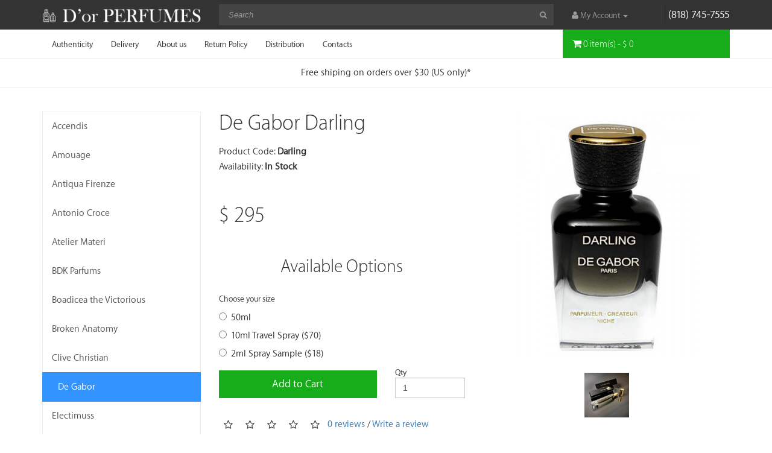

--- FILE ---
content_type: text/html; charset=utf-8
request_url: https://dorperfumes.com/de-gabor/de-gabor-darling
body_size: 8678
content:
<!DOCTYPE html>
<!--[if IE]><![endif]-->
<!--[if IE 8 ]><html dir="ltr" lang="en" class="ie8"><![endif]-->
<!--[if IE 9 ]><html dir="ltr" lang="en" class="ie9"><![endif]-->
<!--[if (gt IE 9)|!(IE)]><!-->
<html dir="ltr" lang="en">
<!--<![endif]-->
<head>
<meta charset="UTF-8" />
<meta name="viewport" content="width=device-width, initial-scale=1">
<meta http-equiv="X-UA-Compatible" content="IE=edge">
<title>De Gabor Darling</title>
<base href="https://dorperfumes.com/" />
<meta name="keywords" content= "De Gabor, De Gabor Darling Perfume" />
<script src="catalog/view/javascript/jquery/jquery-2.1.1.min.js" type="text/javascript"></script>
<link href="catalog/view/javascript/bootstrap/css/bootstrap.min.css" rel="stylesheet" media="screen" />
<script src="catalog/view/javascript/bootstrap/js/bootstrap.min.js" type="text/javascript"></script>
<link href="catalog/view/javascript/font-awesome/css/font-awesome.min.css" rel="stylesheet" type="text/css" />
<link href="catalog/view/javascript/jquery/datetimepicker/bootstrap-datetimepicker.min.css" type="text/css" rel="stylesheet" media="screen" />
<link href="catalog/view/javascript/jquery/magnific/magnific-popup.css" rel="stylesheet">
<link href="catalog/view/theme/apple/stylesheet/stylesheet.css" rel="stylesheet">
<script src="catalog/view/javascript/common.js" type="text/javascript"></script>
<link href="https://dorperfumes.com/de-gabor-darling" rel="canonical" />
<link href="https://dorperfumes.com/image/catalog/logo/perfume-bottle.png" rel="icon" />
<script src="catalog/view/javascript/jquery/datetimepicker/moment.js" type="text/javascript"></script>
<script src="catalog/view/javascript/jquery/datetimepicker/bootstrap-datetimepicker.min.js" type="text/javascript"></script>

<script src="catalog/view/theme/apple/libs/equalHeights/equalheights.js"></script>
<script src="catalog/view/javascript/jquery/magnific/jquery.magnific-popup.min.js"></script>
<script src="catalog/view/theme/apple/js/theme.js"></script>
<script src="catalog/view/theme/apple/js/mobile-scroll.js"></script>
<meta name="google-site-verification" content="FCFFgXORzsk04_cUi1I3ZOn_Eu04_Ot8dzON_dh4jA8" />
<!-- Global site tag (gtag.js) - Google Analytics -->
<script async src="https://www.googletagmanager.com/gtag/js?id=UA-18302912-2"></script>
<script>
  window.dataLayer = window.dataLayer || [];
  function gtag(){dataLayer.push(arguments);}
  gtag('js', new Date());

  gtag('config', 'UA-18302912-2');
</script>
<!-- Yandex.Metrika counter -->
<script type="text/javascript" >
   (function(m,e,t,r,i,k,a){m[i]=m[i]||function(){(m[i].a=m[i].a||[]).push(arguments)};
   m[i].l=1*new Date();k=e.createElement(t),a=e.getElementsByTagName(t)[0],k.async=1,k.src=r,a.parentNode.insertBefore(k,a)})
   (window, document, "script", "https://mc.yandex.ru/metrika/tag.js", "ym");

   ym(53457361, "init", {
        clickmap:true,
        trackLinks:true,
        accurateTrackBounce:true,
        webvisor:true
   });
</script>
<noscript><div><img src="https://mc.yandex.ru/watch/53457361" style="position:absolute; left:-9999px;" alt="" /></div></noscript>
<!-- /Yandex.Metrika counter -->
</head>
<body class="product-product-677">
<header>
  <div class="container">
    <div class="row">
    
      <div class="col-md-3 col-sm-3">
        <div id="logo" class="logo">
                    <a href="https://dorperfumes.com/index.php?route=common/home"><img src="https://dorperfumes.com/image/catalog/logo/logo6.png" title="D'or perfumes" alt="D'or perfumes" class="img-responsive" /></a>
                  </div>
      </div>
      <div class="col-md-6 col-sm-5">
        <div id="search" class="input-group">
  <input type="text" name="search" value="" placeholder="Search" class="form-control input-lg" />
  <span class="input-group-btn">
    <button type="button" class="btn btn-default btn-lg"><i class="fa fa-search"></i></button>
  </span>
</div>      </div>
      <ul class="col-md-3 col-sm-4">
        <li class="dropdown"><a href="https://dorperfumes.com/index.php?route=account/account" title="My Account" class="dropdown-toggle" data-toggle="dropdown"><i class="fa fa-user"></i> <span class="hidden-xs hidden-sm hidden-md">My Account</span> <span class="caret"></span></a>
          <ul class="dropdown-menu dropdown-menu-right">
                        <li><a href="https://dorperfumes.com/index.php?route=account/register">Register</a></li>
            <li><a href="https://dorperfumes.com/index.php?route=account/login">Login</a></li>
                      </ul>
        </li>
        <li class="header-phone">(818) 745-7555</li>
      </ul>
    </div>
  </div>
</header>

<nav id="top" class="top-menu">
  <div class="container">
    <div class="row">
      <div class="col-sm-9 cart-wrapper">

        <nav id="menu" class="navbar">
          <div class="navbar-header"><span class="toggle-top-text hidden-lg hidden-md hidden-sm">Information:</span>
            <button type="button" class="btn btn-navbar navbar-toggle" data-toggle="collapse" data-target=".navbar-ex1-collapse"><i class="fa fa-bars"></i></button>
          </div>
          <div class="collapse navbar-collapse navbar-ex1-collapse">
                          <ul class="nav navbar-nav">
                                <li><a href="https://dorperfumes.com/authenticity">Authenticity</a></li>
                                <li><a href="https://dorperfumes.com/delivery">Delivery</a></li>
                                <li><a href="https://dorperfumes.com/about-us">About us</a></li>
                                <li><a href="https://dorperfumes.com/return-policy">Return Policy</a></li>
                                <li><a href="https://dorperfumes.com/distribution">Distribution</a></li>
                                <!--<li><a href="/skidki">Sale</a></li>-->
                <li><a href="https://dorperfumes.com/index.php?route=information/contact">Contacts</a></li>
              </ul>
                      </div>
        </nav>

      </div>
      <div class="col-sm-3 cart-wrapper">
        <div id="cart" class="btn-group btn-block">
  <button type="button" data-toggle="dropdown" data-loading-text="Loading..." class="btn btn-inverse btn-block btn-lg dropdown-toggle"><i class="fa fa-shopping-cart"></i> <span id="cart-total">0 item(s) - $ 0</span></button>
  <ul class="dropdown-menu pull-right">
        <li>
      <p class="text-center">Your shopping cart is empty!</p>
    </li>
      </ul>
</div>
      </div>
    </div>

  </div>
</nav>
<section class="line">
  <div class="container">
    <div class="row">
            <div class="col-md-12">
              <div class="vert-line">
                <span>
                  Free shiping on orders over $30 (US only)*
                </span>
              </div>
            </div>
    </div>
  </div>
</section>
<div class="container">

  <ul class="breadcrumb">
        <li><a href="https://dorperfumes.com/index.php?route=common/home"><i class="fa fa-home"></i></a></li>
        <li><a href="https://dorperfumes.com/de-gabor">De Gabor</a></li>
        <li><a href="https://dorperfumes.com/de-gabor/de-gabor-darling">De Gabor Darling</a></li>
      </ul>

  <div class="row">

    <aside id="column-left" class="col-sm-3 hidden-xs">
    <div class="list-group">
      <a href="https://dorperfumes.com/accendis" class="list-group-item">Accendis</a>
        <a href="https://dorperfumes.com/amouage" class="list-group-item">Amouage</a>
        <a href="https://dorperfumes.com/antiqua-firenze" class="list-group-item">Antiqua Firenze </a>
        <a href="https://dorperfumes.com/antonio-croce" class="list-group-item">Antonio Croce</a>
        <a href="https://dorperfumes.com/atelier-materi" class="list-group-item">Atelier Materi</a>
        <a href="https://dorperfumes.com/bdk-parfums" class="list-group-item">BDK Parfums</a>
        <a href="https://dorperfumes.com/boadicea-the-victorious" class="list-group-item">Boadicea the Victorious</a>
        <a href="https://dorperfumes.com/broken-anatomy" class="list-group-item">Broken Anatomy</a>
        <a href="https://dorperfumes.com/clive-christian" class="list-group-item">Clive Christian</a>
        <a href="https://dorperfumes.com/de-gabor" class="list-group-item active">De Gabor</a>
          <a href="https://dorperfumes.com/electimuss" class="list-group-item">Electimuss</a>
        <a href="https://dorperfumes.com/escentric-molecules" class="list-group-item">Escentric Molecules</a>
        <a href="https://dorperfumes.com/esse-strikes-the-notes" class="list-group-item">Esse Strikes The Notes</a>
        <a href="https://dorperfumes.com/evody" class="list-group-item">Evody</a>
        <a href="https://dorperfumes.com/fiilit-parfum-du-voyage" class="list-group-item">Fiilit Parfum Du Voyage</a>
        <a href="https://dorperfumes.com/fragrance-du-bois" class="list-group-item">Fragrance Du Bois</a>
        <a href="https://dorperfumes.com/franck-boclet" class="list-group-item">Franck Boclet</a>
        <a href="https://dorperfumes.com/frater-perfumes" class="list-group-item">Frater Perfumes</a>
        <a href="https://dorperfumes.com/initio-parfums" class="list-group-item">Initio Parfums</a>
        <a href="https://dorperfumes.com/io-ko-1954" class="list-group-item">IO.KO 1954</a>
        <a href="https://dorperfumes.com/kajal" class="list-group-item">Kajal</a>
        <a href="https://dorperfumes.com/liquides-imaginaires" class="list-group-item">Liquides Imaginaires</a>
        <a href="https://dorperfumes.com/lorga-parfums" class="list-group-item">Lorga Parfums</a>
        <a href="https://dorperfumes.com/ludovica-di-loreto" class="list-group-item">Ludovica Di Loreto </a>
        <a href="https://dorperfumes.com/masque-milano" class="list-group-item">Masque Milano </a>
        <a href="https://dorperfumes.com/memoize-london" class="list-group-item">Memoize London</a>
        <a href="https://dorperfumes.com/m-int" class="list-group-item">M.INT</a>
        <a href="https://dorperfumes.com/mendittorosa" class="list-group-item">Mendittorosa</a>
        <a href="https://dorperfumes.com/montale" class="list-group-item">Montale</a>
        <a href="https://dorperfumes.com/narcotica" class="list-group-item">Narcotica </a>
        <a href="https://dorperfumes.com/naso-di-raza" class="list-group-item">Naso Di Raza</a>
        <a href="https://dorperfumes.com/oligarque-paris" class="list-group-item">Oligarque Paris</a>
        <a href="https://dorperfumes.com/paolo-gigli" class="list-group-item">Paolo Gigli</a>
        <a href="https://dorperfumes.com/parfums-de-marly" class="list-group-item">Parfums de Marly </a>
        <a href="https://dorperfumes.com/perris-monte-carlo" class="list-group-item">Perris Monte Carlo</a>
        <a href="https://dorperfumes.com/precious-liquid" class="list-group-item">Precious Liquid</a>
        <a href="https://dorperfumes.com/richouli" class="list-group-item">Richouli</a>
        <a href="https://dorperfumes.com/rirana" class="list-group-item">Rirana</a>
        <a href="https://dorperfumes.com/rosendo-mateu" class="list-group-item">Rosendo Mateu</a>
        <a href="https://dorperfumes.com/sues-skind" class="list-group-item">Süs-Skïnd</a>
        <a href="https://dorperfumes.com/tiziana-terenzi" class="list-group-item">Tiziana Terenzi</a>
        <a href="https://dorperfumes.com/zaharoff" class="list-group-item">Zaharoff</a>
    </div>
  </aside>
            
    <div id="content" class="col-sm-9">      <div class="row">

                                <a href="" id="toppage"></a>
        <div class="col-sm-6">

          <h1>De Gabor Darling</h1>
          <ul class="list-unstyled">
            <li>Product Code: <strong>Darling</strong></li>
            <li>Availability: <strong>In Stock</strong></li>
          </ul>
          
          <ul class="list-unstyled price-wrap">
                        <li>
              <div id="price-now" class="spec-price">$ 295</div>
            </li>
            
          </ul>

          
          <div id="product">
                                                
            <h3>Available Options</h3>
                                                <div class="form-group">
              <label class="control-label">Choose your size</label>
              <div id="input-option618">
                                <div class="radio">
                  <label>
<input price="" 
                    type="radio" 
                    name="option[618]" 
                    value="1260"
                    onclick="
  //----- меняем цену товара в зависимости от цены выбранной опции ------

       

       if (typeof(price_select_old) == 'undefined') {
         price_select_old=0;
         //если переменная не объявлена, объявим её, переменная нужна для фиксации цены выбранной опции, что-бы было можно откатиться назад при выборе другой опции
       }                                            

       //узнаем текущую цену
       
       price_current_now=$('#price-now').text();
       price_current_now=price_current_now.substring(2);  
       
       //конец узнаем текущую цену

       //узнаем цену выбранной опции
       price_select=$(this).attr('price');
       price_select=price_select.substring(2); 
      
       //конец узнаем цену выбранной опции

       //меняем цену на товар
      
      
        sum = +price_current_now - +price_select + +price_select_old;
        t=sum;
       
      

        // фиксируем стоимость выбранной опции, т.к. при след. выборе опции ее нужно отнять, что-бы вернуть прежнюю цену товара
       
        
        
       
       
       if(price_select_old>=0) {
        price_select_old=price_select;
        document.getElementById('price-now').innerHTML = '$ ' + t;
      
       }
       else{

        document.getElementById('price-now').innerHTML = '$ ' + t;
        
       }
       " 
                    

  

                    />
                                        
                    50ml                                      </label>
                </div>
                                <div class="radio">
                  <label>
<input price="$ 225" 
                    type="radio" 
                    name="option[618]" 
                    value="1202"
                    onclick="
  //----- меняем цену товара в зависимости от цены выбранной опции ------

       

       if (typeof(price_select_old) == 'undefined') {
         price_select_old=0;
         //если переменная не объявлена, объявим её, переменная нужна для фиксации цены выбранной опции, что-бы было можно откатиться назад при выборе другой опции
       }                                            

       //узнаем текущую цену
       
       price_current_now=$('#price-now').text();
       price_current_now=price_current_now.substring(2);  
       
       //конец узнаем текущую цену

       //узнаем цену выбранной опции
       price_select=$(this).attr('price');
       price_select=price_select.substring(2); 
      
       //конец узнаем цену выбранной опции

       //меняем цену на товар
      
      
        sum = +price_current_now - +price_select + +price_select_old;
        t=sum;
       
      

        // фиксируем стоимость выбранной опции, т.к. при след. выборе опции ее нужно отнять, что-бы вернуть прежнюю цену товара
       
        
        
       
       
       if(price_select_old>=0) {
        price_select_old=price_select;
        document.getElementById('price-now').innerHTML = '$ ' + t;
      
       }
       else{

        document.getElementById('price-now').innerHTML = '$ ' + t;
        
       }
       " 
                    

  

                    />
                                        
                    10ml Travel Spray                                        ($70)
                                      </label>
                </div>
                                <div class="radio">
                  <label>
<input price="$ 277" 
                    type="radio" 
                    name="option[618]" 
                    value="1203"
                    onclick="
  //----- меняем цену товара в зависимости от цены выбранной опции ------

       

       if (typeof(price_select_old) == 'undefined') {
         price_select_old=0;
         //если переменная не объявлена, объявим её, переменная нужна для фиксации цены выбранной опции, что-бы было можно откатиться назад при выборе другой опции
       }                                            

       //узнаем текущую цену
       
       price_current_now=$('#price-now').text();
       price_current_now=price_current_now.substring(2);  
       
       //конец узнаем текущую цену

       //узнаем цену выбранной опции
       price_select=$(this).attr('price');
       price_select=price_select.substring(2); 
      
       //конец узнаем цену выбранной опции

       //меняем цену на товар
      
      
        sum = +price_current_now - +price_select + +price_select_old;
        t=sum;
       
      

        // фиксируем стоимость выбранной опции, т.к. при след. выборе опции ее нужно отнять, что-бы вернуть прежнюю цену товара
       
        
        
       
       
       if(price_select_old>=0) {
        price_select_old=price_select;
        document.getElementById('price-now').innerHTML = '$ ' + t;
      
       }
       else{

        document.getElementById('price-now').innerHTML = '$ ' + t;
        
       }
       " 
                    

  

                    />
                                        
                    2ml Spray Sample                                        ($18)
                                      </label>
                </div>
                              </div>
            </div>
                                                                                                                                    
            <!--<div class="form-group">
              <label class="control-label" for="input-quantity">Qty</label>
              <input type="text" name="quantity" value="1" size="2" id="input-quantity" class="form-control" />
              <input type="hidden" name="product_id" value="677" />
              <br />
              <button type="button" id="button-cart" data-loading-text="Loading..." class="btn btn-primary btn-lg btn-block">Add to Cart</button>
            </div>-->
                        
            <div class="form-group">
              
              <div class="row">
                
                <div class="col-xs-8">
                  
                  <button type="button" id="button-cart" data-loading-text="Loading..." class="btn btn-primary btn-lg btn-block">Add to Cart</button>

                </div>
                <div class="col-xs-4">
                  
                  <div class="product-count">
                    <label class="control-label" for="input-quantity">Qty</label>
                    <input type="text" name="quantity" value="1" size="2" id="input-quantity" class="form-control" />
                    <input type="hidden" name="product_id" value="677" />
                  </div>
                  

                </div>    

              </div>

            </div>

            
          </div>


                    <div class="rating">
            <p>
                                          <span class="fa fa-stack"><i class="fa fa-star-o fa-stack-1x"></i></span>
                                                        <span class="fa fa-stack"><i class="fa fa-star-o fa-stack-1x"></i></span>
                                                        <span class="fa fa-stack"><i class="fa fa-star-o fa-stack-1x"></i></span>
                                                        <span class="fa fa-stack"><i class="fa fa-star-o fa-stack-1x"></i></span>
                                                        <span class="fa fa-stack"><i class="fa fa-star-o fa-stack-1x"></i></span>
                                          <a href="" onclick="$('a[href=\'#tab-review\']').trigger('click'); return false;">0 reviews</a> / <a href="" onclick="$('a[href=\'#tab-review\']').trigger('click'); return false;">Write a review</a></p>
            <hr>
          </div>
          
          
        </div>
                        
        <div class="col-sm-6">


                  <ul class="thumbnails product-page-image">
                        <li><a class="thumbnail" href="https://dorperfumes.com/image/cache/catalog/products/De%20Gabor/Darling-600x600.jpg" title="De Gabor Darling"><img src="https://dorperfumes.com/image/cache/catalog/products/De%20Gabor/Darling-600x600.jpg" title="De Gabor Darling" alt="De Gabor Darling" /></a></li>
                                                <li class="image-additional"><a class="thumbnail" href="https://dorperfumes.com/image/cache/catalog/10ml-600x600.jpg" title="De Gabor Darling"> <img src="https://dorperfumes.com/image/cache/catalog/10ml-74x74.jpg" title="De Gabor Darling" alt="De Gabor Darling" /></a></li>
                                  </ul>
                    
        </div>

        <div class="col-sm-12">

          <ul class="nav nav-tabs">
                        <li class="active"><a href="#tab-specification" data-toggle="tab">Specification</a></li>
                        <li><a href="#tab-description" data-toggle="tab">Description</a></li>
                        <li><a href="#tab-review" data-toggle="tab">Reviews (0)</a></li>
                      </ul>

          <div class="tab-content product-tabs">

                        <div class="tab-pane active" id="tab-specification">
              <table class="table table-bordered">
                                <thead>
                  <tr>
                    <td colspan="2"><strong>Niche perfume</strong></td>
                  </tr>
                </thead>
                <tbody>
                                    <tr>
                    <td>Accords</td>
                    <td>Woody, Sweet, Warm Spicy, Balsamic, Fruity</td>
                  </tr>
                                    <tr>
                    <td>Notes</td>
                    <td>Top Notes - Calabrian Bergamot, Ginger, Saffron, Pink Pepper, Cherry, Cognac, Dried Plum, Fig
<br>Middle Notes - Sandalwood, Orchid, Amyris, Guaiac Wood, Patchouli, Tonka Bean, Marzipan, Vanilla, Rum, Coffee Blossom, Jasmine, Praline
<br>Base Notes - Spanish Labdanum, Suede, Ambergris, Sandalwood, Agarwood(Oud), Benzoin, Musk</td>
                  </tr>
                                    <tr>
                    <td>Concentration</td>
                    <td>Extrait de Parfum</td>
                  </tr>
                                  </tbody>
                              </table>
            </div>
            
            <div class="tab-pane" id="tab-description"><p>DARLING </p><p>

This contemporary gourmand sandalwood perfume has participated in the international fragrance competition organized by World Perfumery Congress in Miami in 2016 and selected among the best 10 sandalwood creations worldwide. Best Indie/Niche Perfumes of the Last Decade listed by Fragrantica in 2020. "So Darling, Darlin' stand by me!" The top notes of the perfume seduce by the exciting Calabrian bergamot, lip warming ginger, saffron, and pink pepper. Definitely ready to taste the cherry in cognac, dry plums, and dry figs. The distinct sweetheart notes celebrate your gourmand addiction with milky sandalwood, Austrian marzipan, tonka beans, praline, and rum. Mild orchids, jasmine, coffee flowers, and patchouli for the manifestation of love. Warm amber, sandalwood, Amyris, and guaiac wood bring the fragrance to a final dry down of vanilla and the powdery gourmand musk. The longlasting erotic French touch manifests: you are in Love! </p><p>Only 50 ml Extrait de Parfum version with hand-polished luxury glass with a shiny black genuine leather cap.</p></div>
            
                        <div class="tab-pane" id="tab-review">
              <form class="form-horizontal" id="form-review">
                <div id="review"></div>
                <h2>Write a review</h2>
                                Please <a href="https://dorperfumes.com/index.php?route=account/login">login</a> or <a href="https://dorperfumes.com/index.php?route=account/register">register</a> to review                              </form>
            </div>
            
          </div>
          
        </div>

      </div>


            <h3>Recomended</h3>
      <div class="row">
                                                <div class="product-layout col-lg-4 col-md-4 col-sm-6 col-xs-12">
          <div class="product-thumb transition">
            <div class="image"><a href="https://dorperfumes.com/de-gabor-genders"><img src="https://dorperfumes.com/image/cache/catalog/products/De%20Gabor/Genders-360x360.jpg" alt="De Gabor Genders" title="De Gabor Genders" class="img-responsive" /></a></div>
            <div class="caption">
              <h4><a href="https://dorperfumes.com/de-gabor-genders">De Gabor Genders</a></h4>
              <p>GENDERSYour gender makes you You. Genders DE GABOR is a bright multigender fragrance. This special f..</p>
                                          <p class="price">
                                $ 295                                              </p>
                          </div>
            <div class="button-group">
              <button type="button" onclick="cart.add('678', '1');"><span class="">Add to Cart</span> <i class="fa fa-shopping-cart"></i></button>
              <button type="button" data-toggle="tooltip" title="Add to Wish List" onclick="wishlist.add('678');"><i class="fa fa-heart"></i></button>
              <button type="button" data-toggle="tooltip" title="Compare this Product" onclick="compare.add('678');"><i class="fa fa-exchange"></i></button>
            </div>
          </div>
        </div>
                                                        <div class="product-layout col-lg-4 col-md-4 col-sm-6 col-xs-12">
          <div class="product-thumb transition">
            <div class="image"><a href="https://dorperfumes.com/de-gabor-leather-forever"><img src="https://dorperfumes.com/image/cache/catalog/products/De%20Gabor/Leather%20Forever-360x360.jpg" alt="De Gabor Leather Forever" title="De Gabor Leather Forever" class="img-responsive" /></a></div>
            <div class="caption">
              <h4><a href="https://dorperfumes.com/de-gabor-leather-forever">De Gabor Leather Forever</a></h4>
              <p>LEATHER FOREVERMr. G. Gabor perfumer created only by night this emblematic Leather Forever fragrance..</p>
                                          <p class="price">
                                $ 295                                              </p>
                          </div>
            <div class="button-group">
              <button type="button" onclick="cart.add('679', '1');"><span class="">Add to Cart</span> <i class="fa fa-shopping-cart"></i></button>
              <button type="button" data-toggle="tooltip" title="Add to Wish List" onclick="wishlist.add('679');"><i class="fa fa-heart"></i></button>
              <button type="button" data-toggle="tooltip" title="Compare this Product" onclick="compare.add('679');"><i class="fa fa-exchange"></i></button>
            </div>
          </div>
        </div>
                                                        <div class="product-layout col-lg-4 col-md-4 col-sm-6 col-xs-12">
          <div class="product-thumb transition">
            <div class="image"><a href="https://dorperfumes.com/de-gabor-discovery-sample-set"><img src="https://dorperfumes.com/image/cache/catalog/2ml-360x360.jpg" alt="De Gabor Discovery Sample Set" title="De Gabor Discovery Sample Set" class="img-responsive" /></a></div>
            <div class="caption">
              <h4><a href="https://dorperfumes.com/de-gabor-discovery-sample-set">De Gabor Discovery Sample Set</a></h4>
              <p>De Gabor Discovery Sample Set.2ml Spray each, total of 3 fragrances.Set Includes:• Darling• Genders•..</p>
                                          <p class="price">
                                $ 45                                              </p>
                          </div>
            <div class="button-group">
              <button type="button" onclick="cart.add('695', '1');"><span class="">Add to Cart</span> <i class="fa fa-shopping-cart"></i></button>
              <button type="button" data-toggle="tooltip" title="Add to Wish List" onclick="wishlist.add('695');"><i class="fa fa-heart"></i></button>
              <button type="button" data-toggle="tooltip" title="Compare this Product" onclick="compare.add('695');"><i class="fa fa-exchange"></i></button>
            </div>
          </div>
        </div>
                <div class="clearfix visible-md"></div>
                              </div>
                  <p>Tags:                        <a href="https://dorperfumes.com/index.php?route=product/search&amp;tag=De Gabor">De Gabor</a>,
                                <a href="https://dorperfumes.com/index.php?route=product/search&amp;tag=De Gabor Darling Perfume">De Gabor Darling Perfume</a>
                      </p>
            <h3>Featured</h3>
<div class="row">
    <div class="product-layout col-lg-3 col-md-3 col-sm-6 col-xs-12">
    <div class="product-thumb transition">
      <div class="image"><a href="https://dorperfumes.com/accendis-lucevera"><img src="https://dorperfumes.com/image/cache/catalog/products/Accendis/lu1-360x360.jpg" alt="Accendis Lucevera" title="Accendis Lucevera" class="img-responsive" /></a></div>
      <div class="caption">
        <h4><a href="https://dorperfumes.com/accendis-lucevera">Accendis Lucevera</a></h4>
        <p>ACCENDIS Lucevera with the magic of its ingredients takes us in a real world of intense and interest..</p>
                        <p class="price">
                    $ 185                            </p>
              </div>
      <div class="button-group">
        <button type="button" onclick="cart.add('501');"><i class="fa fa-shopping-cart"></i> <span class="hidden-xs hidden-sm hidden-md">Add to Cart</span></button>
        <button type="button" data-toggle="tooltip" title="Add to Wish List" onclick="wishlist.add('501');"><i class="fa fa-heart"></i></button>
        <button type="button" data-toggle="tooltip" title="Compare this Product" onclick="compare.add('501');"><i class="fa fa-exchange"></i></button>
      </div>
    </div>
  </div>
    <div class="product-layout col-lg-3 col-md-3 col-sm-6 col-xs-12">
    <div class="product-thumb transition">
      <div class="image"><a href="https://dorperfumes.com/parfums-de-marly-sedley"><img src="https://dorperfumes.com/image/cache/catalog/products/ParfumsdeMarly/375x500.56273-360x360.jpg" alt="Parfums de Marly Sedley" title="Parfums de Marly Sedley" class="img-responsive" /></a></div>
      <div class="caption">
        <h4><a href="https://dorperfumes.com/parfums-de-marly-sedley">Parfums de Marly Sedley</a></h4>
        <p>
A blend of citrus fruits creates an unparalleled fresh opening that is both addictive and inviting..</p>
                        <p class="price">
                    $ 385                            </p>
              </div>
      <div class="button-group">
        <button type="button" onclick="cart.add('647');"><i class="fa fa-shopping-cart"></i> <span class="hidden-xs hidden-sm hidden-md">Add to Cart</span></button>
        <button type="button" data-toggle="tooltip" title="Add to Wish List" onclick="wishlist.add('647');"><i class="fa fa-heart"></i></button>
        <button type="button" data-toggle="tooltip" title="Compare this Product" onclick="compare.add('647');"><i class="fa fa-exchange"></i></button>
      </div>
    </div>
  </div>
  </div>
</div>
    </div>
</div>
<script type="text/javascript"><!--
$('select[name=\'recurring_id\'], input[name="quantity"]').change(function(){
	$.ajax({
		url: 'index.php?route=product/product/getRecurringDescription',
		type: 'post',
		data: $('input[name=\'product_id\'], input[name=\'quantity\'], select[name=\'recurring_id\']'),
		dataType: 'json',
		beforeSend: function() {
			$('#recurring-description').html('');
		},
		success: function(json) {
			$('.alert, .text-danger').remove();

			if (json['success']) {
				$('#recurring-description').html(json['success']);
			}
		}
	});
});
//--></script>
<script type="text/javascript"><!--
$('#button-cart').on('click', function() {
	$.ajax({
		url: 'index.php?route=checkout/cart/add',
		type: 'post',
		data: $('#product input[type=\'text\'], #product input[type=\'hidden\'], #product input[type=\'radio\']:checked, #product input[type=\'checkbox\']:checked, #product select, #product textarea'),
		dataType: 'json',
		beforeSend: function() {
			$('#button-cart').button('loading');
		},
		complete: function() {
			$('#button-cart').button('reset');
		},
		success: function(json) {
			$('.alert, .text-danger').remove();
			$('.form-group').removeClass('has-error');

			if (json['error']) {
				if (json['error']['option']) {
					for (i in json['error']['option']) {
						var element = $('#input-option' + i.replace('_', '-'));

						if (element.parent().hasClass('input-group')) {
							element.parent().after('<div class="text-danger">' + json['error']['option'][i] + '</div>');
						} else {
							element.after('<div class="text-danger">' + json['error']['option'][i] + '</div>');
						}
					}
				}

				if (json['error']['recurring']) {
					$('select[name=\'recurring_id\']').after('<div class="text-danger">' + json['error']['recurring'] + '</div>');
				}

				// Highlight any found errors
				$('.text-danger').parent().addClass('has-error');
			}

			if (json['success']) {
				$('.breadcrumb').after('<div class="alert alert-success">' + json['success'] + '<button type="button" class="close" data-dismiss="alert">&times;</button></div>');

				$('#cart > button').html('<span id="cart-total"><i class="fa fa-shopping-cart"></i> ' + json['total'] + '</span>');

				$('html, body').animate({ scrollTop: 0 }, 'slow');

				$('#cart > ul').load('index.php?route=common/cart/info ul li');
			}
		},
        error: function(xhr, ajaxOptions, thrownError) {
            alert(thrownError + "\r\n" + xhr.statusText + "\r\n" + xhr.responseText);
        }
	});
});
//--></script>
<script type="text/javascript"><!--
$('.date').datetimepicker({
	pickTime: false
});

$('.datetime').datetimepicker({
	pickDate: true,
	pickTime: true
});

$('.time').datetimepicker({
	pickDate: false
});

$('button[id^=\'button-upload\']').on('click', function() {
	var node = this;

	$('#form-upload').remove();

	$('body').prepend('<form enctype="multipart/form-data" id="form-upload" style="display: none;"><input type="file" name="file" /></form>');

	$('#form-upload input[name=\'file\']').trigger('click');

	if (typeof timer != 'undefined') {
    	clearInterval(timer);
	}

	timer = setInterval(function() {
		if ($('#form-upload input[name=\'file\']').val() != '') {
			clearInterval(timer);

			$.ajax({
				url: 'index.php?route=tool/upload',
				type: 'post',
				dataType: 'json',
				data: new FormData($('#form-upload')[0]),
				cache: false,
				contentType: false,
				processData: false,
				beforeSend: function() {
					$(node).button('loading');
				},
				complete: function() {
					$(node).button('reset');
				},
				success: function(json) {
					$('.text-danger').remove();

					if (json['error']) {
						$(node).parent().find('input').after('<div class="text-danger">' + json['error'] + '</div>');
					}

					if (json['success']) {
						alert(json['success']);

						$(node).parent().find('input').val(json['code']);
					}
				},
				error: function(xhr, ajaxOptions, thrownError) {
					alert(thrownError + "\r\n" + xhr.statusText + "\r\n" + xhr.responseText);
				}
			});
		}
	}, 500);
});
//--></script>
<script type="text/javascript"><!--
$('#review').delegate('.pagination a', 'click', function(e) {
    e.preventDefault();

    $('#review').fadeOut('slow');

    $('#review').load(this.href);

    $('#review').fadeIn('slow');
});

$('#review').load('index.php?route=product/product/review&product_id=677');

$('#button-review').on('click', function() {
	$.ajax({
		url: 'index.php?route=product/product/write&product_id=677',
		type: 'post',
		dataType: 'json',
		data: $("#form-review").serialize(),
		beforeSend: function() {
			$('#button-review').button('loading');
		},
		complete: function() {
			$('#button-review').button('reset');
		},
		success: function(json) {
			$('.alert-success, .alert-danger').remove();

			if (json['error']) {
				$('#review').after('<div class="alert alert-danger"><i class="fa fa-exclamation-circle"></i> ' + json['error'] + '</div>');
			}

			if (json['success']) {
				$('#review').after('<div class="alert alert-success"><i class="fa fa-check-circle"></i> ' + json['success'] + '</div>');

				$('input[name=\'name\']').val('');
				$('textarea[name=\'text\']').val('');
				$('input[name=\'rating\']:checked').prop('checked', false);
			}
		}
	});
});

$(document).ready(function() {
	$('.thumbnails').magnificPopup({
		type:'image',
		delegate: 'a',
		gallery: {
			enabled:true
		},
    mainClass: 'mfp-with-zoom mfp-img-mobile',
    zoom: {
      enabled: true,
      duration: 300,
      opener: function(element) {
        return element.find('img');
      }
    }
	});
});
//--></script>
  <footer class="main-footer">

    <div class="footer-cnt">
      <div class="container">
        <div class="row">
          
          <div class="col-md-3 col-sm-6">
            
            <div class="logo">
                            <a href="https://dorperfumes.com/index.php?route=common/home">
                <img src="https://dorperfumes.com/image/catalog/logo/logo6.png" alt="D'or perfumes" class="img-responsive">
              </a>
                          </div>

          </div>

          <div class="col-md-7 hidden-sm hidden-xs">
            
            <nav class="footer-mnu">
              
                              <ul class="nav navbar-nav">
                                    <li><a href="https://dorperfumes.com/authenticity">Authenticity</a></li>
                                    <li><a href="https://dorperfumes.com/delivery">Delivery</a></li>
                                    <li><a href="https://dorperfumes.com/about-us">About us</a></li>
                                    <li><a href="https://dorperfumes.com/return-policy">Return Policy</a></li>
                                    <li><a href="https://dorperfumes.com/distribution">Distribution</a></li>
                                    <!--<li><a href="/skidki">Sale</a></li>-->
                  <li><a href="https://dorperfumes.com/index.php?route=information/contact">Contacts</a></li>
                </ul>
              
            </nav>

          </div>

          <div class="col-md-2 col-sm-6">
            
           <nav class="nav-social">
              <ul>
                <li><a href="https://www.yelp.com/biz/d-or-perfumes-glendale-2" rel="nofollow" target="_blank"><i class="fa fa-yelp"></i></a></li>
                <li><a href="https://www.facebook.com/dorperfumes" rel="nofollow" target="_blank"><i class="fa fa-facebook"></i></a></li>
                <li><a href="https://www.instagram.com/dorperfumes/" rel="nofollow" target="_blank"><i class="fa fa-instagram"></i></a></li>
                 <li><a href="https://twitter.com/dorperfumes" rel="nofollow" target="_blank"><i class="fa fa-twitter"></i></a></li>
                  <li><a href="https://www.pinterest.com/dorperfumes/" rel="nofollow" target="_blank"><i class="fa fa-pinterest-p"></i></a></li>
              </ul>
            </nav>

          </div>

        </div>
      </div>
    </div>

    <div class="footer-phone">
      <div class="container">
        <div class="col-sm-12">
          
          <div class="site-phone_wrap">
            <div class="site-phone">(818) 745-7555</div>
            <div class="site-phone">725 s. Glendale Ave. #D, Glendale, CA 91205, USA</div>
            <a href="#callback" class="callback">Call me back</a>
          </div>

        </div>
      </div>
    </div>

  </footer>
  
    
  <div id="callback" class="callback-form product-popup">

    <h2>Callback</h2>
    <p>Enter your phone number and we'll call you back <strong>in 15 minutes</strong>.</p>
      
    <form class="ajax-form">
      <!-- Hidden Required Fields -->
      <input type="hidden" name="project_name" value="D'or perfumes">
      <input type="hidden" name="admin_email" value="info@dorperfumes.com">
      <input type="hidden" name="form_subject" value="Order from D'or perfumes website">
      <!-- END Hidden Required Fields -->

      <input class="form-control" type="text" name="Phone" placeholder="Enter phone number..." required>
      <button class="btn btn-primary">Submit</button>

    </form>

    <div class="success">Thank you!</div>

  </div>


</body>
</html>

--- FILE ---
content_type: text/css
request_url: https://dorperfumes.com/catalog/view/theme/apple/stylesheet/stylesheet.css
body_size: 3048
content:
@font-face {
	font-family: MyriadSetProText;
	font-style: normal;
	font-weight: 400;
	src: url(../fonts/MyriadSetProText/MyriadSetProText.eot?#iefix) format("embedded-opentype"), url(../fonts/MyriadSetProText/MyriadSetProText.woff) format("woff"), url(../fonts/MyriadSetProText/MyriadSetProText.ttf) format("truetype")
}

@font-face {
	font-family: MyriadSetProThin;
	font-style: normal;
	font-weight: 400;
	src: url(../fonts/MyriadSetProThin/MyriadSetProThin.eot?#iefix) format("embedded-opentype"), url(../fonts/MyriadSetProThin/MyriadSetProThin.woff) format("woff"), url(../fonts/MyriadSetProThin/MyriadSetProThin.ttf) format("truetype")
}

@font-face {
	font-family: MyriadSetProSemiBold;
	font-style: normal;
	font-weight: 400;
	src: url(../fonts/MyriadSetProSemiBold/MyriadSetProSemiBold.eot?#iefix) format("embedded-opentype"), url(../fonts/MyriadSetProSemiBold/MyriadSetProSemiBold.woff) format("woff"), url(../fonts/MyriadSetProSemiBold/MyriadSetProSemiBold.ttf) format("truetype")
}

.mfp-zoom-in .product-popup {
	opacity: 0;
	-webkit-transition: all .2s ease-in-out;
	transition: all .2s ease-in-out;
	-webkit-transform: scale(.8);
	-ms-transform: scale(.8);
	transform: scale(.8)
}

.mfp-zoom-in.mfp-bg {
	opacity: 0;
	-webkit-transition: all .3s ease-out;
	transition: all .3s ease-out
}

.mfp-zoom-in.mfp-ready .product-popup {
	opacity: 1;
	-webkit-transform: scale(1);
	-ms-transform: scale(1);
	transform: scale(1)
}

.mfp-zoom-in.mfp-ready.mfp-bg {
	opacity: .8
}

.mfp-zoom-in.mfp-removing .product-popup {
	-webkit-transform: scale(1.2);
	-ms-transform: scale(1.2);
	transform: scale(1.2);
	opacity: 0
}

.mfp-zoom-in.mfp-removing.mfp-bg {
	opacity: 0
}

.mfp-with-zoom .mfp-container, .mfp-with-zoom.mfp-bg {
	opacity: 0;
	-webkit-backface-visibility: hidden;
	-webkit-transition: all .3s ease-out;
	transition: all .3s ease-out
}

.mfp-with-zoom.mfp-ready .mfp-container {
	opacity: 1
}

.mfp-with-zoom.mfp-ready.mfp-bg {
	opacity: .8
}

.mfp-with-zoom.mfp-removing .mfp-container, .mfp-with-zoom.mfp-removing.mfp-bg {
	opacity: 0
}

body {
	font-size: 16px;
	min-width: 320px;
	position: relative;
	line-height: 1.6;
	overflow-x: hidden;
	font-family: MyriadSetProText, sans-serif
}

header {
	background-color: #333;
	padding: 7px 0
}

header .dropdown {
	display: inline-block
}

header .dropdown a {
	-webkit-transition: all .25s ease;
	transition: all .25s ease
}

header .dropdown a.dropdown-toggle {
	color: #999;
	font-size: 14px;
	margin-top: 3px 0 0;
	padding: 8px 0 4px;
	display: block
}

header .dropdown a.dropdown-toggle:active, header .dropdown a.dropdown-toggle:focus, header .dropdown a.dropdown-toggle:hover {
	color: #fff;
	text-decoration: none
}

a, button {
	outline: 0 !important
}

ul.col-md-3 {
	margin: 0
}

.dropdown-menu {
	-webkit-border-radius: 0;
	border-radius: 0;
	border: none;
	margin-top: 8px;
	right: -10px
}

.dropdown-menu>li>a {
	padding: 5px 20px
}

.dropdown-menu>li>a:focus, .dropdown-menu>li>a:hover {
	background-color: #4CA1FF;
	color: #FFF
}

.header-phone {
	display: inline-block;
	color: #fff;
	float: right;
	font-size: 18px;
	padding-top: 4px;
	padding-left: 10px;
	border-left: 1px solid #444
}

.logo {
	margin-top: 4px
}

.form-control:focus {
	-webkit-box-shadow: none;
	box-shadow: none
}

#search {
	width: 100%;
	font-family: Arial, sans-serif
}

#search .form-control {
	padding: 5px 16px;
	height: 35px;
	border: none;
	-webkit-border-radius: 0;
	border-radius: 0;
	background-color: #444;
	font-style: italic;
	font-size: 13px;
	color: #fff;
	-webkit-transition: background-color .25s ease, -webkit-box-shadow .25s ease;
	transition: background-color .25s ease, -webkit-box-shadow .25s ease;
	transition: background-color .25s ease, box-shadow .25s ease;
	transition: background-color .25s ease, box-shadow .25s ease, -webkit-box-shadow .25s ease;
	-webkit-box-shadow: transparent 0 0 0 1px inset;
	box-shadow: transparent 0 0 0 1px inset
}

#search .form-control:focus, #search .form-control:hover {
	background-color: #555;
	-webkit-box-shadow: #777 0 0 0 1px inset;
	box-shadow: #777 0 0 0 1px inset
}

#search .input-group-btn {
	position: absolute;
	right: 26px
}

#search .input-group-btn .btn {
	padding: 9px 10px;
	border: none;
	-webkit-border-radius: 0;
	border-radius: 0;
	background-color: transparent;
	color: #999;
	font-size: 13px
}

.navbar-collapse.in {
	overflow-y: unset
}

.top-menu {
	border-bottom: #EDEDED 1px solid
}

.top-menu .cart-wrapper .dropdown-menu {
	padding: 15px;
	width: 460px
}

.top-menu a {
	color: #333
}

.top-menu .navbar {
	margin-bottom: 0;
	font-size: 14px;
	min-height: 40px
}

.top-menu .navbar .navbar-collapse {
	padding: 0
}

.top-menu .navbar-nav>li>a {
	padding-top: 14px;
	padding-bottom: 10px
}

.top-menu .navbar-nav>li>a:focus, .top-menu .navbar-nav>li>a:hover {
	text-decoration: underline;
	background: 0 0
}

#cart button+.dropdown-menu {
	margin-top: 1px
}

#cart button+.dropdown-menu .btn-danger {
	-webkit-border-radius: 15em;
	border-radius: 15em;
	width: 20px;
	height: 20px;
	line-height: 0;
	padding: 0;
	text-align: center;
	font-size: 12px;
	background-color: #d9534f
}

#cart button+.dropdown-menu li:first-child:last-child p {
	margin: 0
}

#cart button {
	background-color: #17AC1A;
	color: #fff;
	-webkit-border-radius: 0;
	border-radius: 0;
	padding-top: 14px;
	padding-bottom: 12px;
	border: none;
	font-family: MyriadSetProThin, sans-serif;
	font-size: 16px;
	text-align: left
}

.cart-wrapper.col-sm-3 {
	padding-left: 0
}

.toggle-top-text {
	text-transform: uppercase;
	display: inline-block;
	color: orange;
	font-family: MyriadSetProSemiBold, sans-serif;
	padding: 16px 0
}

#content h3, .common-home #content h3, .product-layout .price, .product-layout h4 a {
	font-family: MyriadSetProThin, sans-serif
}

.navbar-toggle {
	margin-right: 0
}

.owl-wrapper-outer {
	border: none;
	-webkit-box-shadow: none;
	box-shadow: none;
	-webkit-border-radius: 0;
	border-radius: 0
}

.owl-carousel .owl-buttons div i {
	font-size: 35px;
	opacity: .4
}

.top-menu {
	margin-bottom: 0px
}

.list-group-item {
	padding: 11px 15px;
	border-color: #EDEDED;
	-webkit-transition: background .25s ease, color .25s ease, text-indent .25s ease, border-color .25s ease;
	transition: background .25s ease, color .25s ease, text-indent .25s ease, border-color .25s ease;
	border-bottom: 1px transparent solid;
	border-top: 1px transparent solid
}

.list-group-item:first-child {
	-webkit-border-radius: 0;
	border-radius: 0;
	border-top: 1px #EDEDED solid
}

.list-group-item:last-child {
	-webkit-border-radius: 0;
	border-radius: 0;
	border-bottom: 1px #EDEDED solid
}

a.list-group-item:focus, a.list-group-item:hover, button.list-group-item:focus, button.list-group-item:hover {
	background-color: #4CA1FF;
	border-color: #4CA1FF;
	color: #fff;
	text-indent: 10px
}

.list-group-item.active, .list-group-item.active:focus, .list-group-item.active:hover {
	background-color: #3394ff;
	border-color: #3394ff;
	text-indent: 10px
}

#content h3 {
	text-align: center;
	font-size: 30px;
	margin-bottom: 20px
}

#content p img {
	max-width: 100%
}

.common-home #content .owl-carousel {
	margin-bottom: 60px
}

.common-home #content h3 {
	text-align: center;
	font-size: 32px;
	margin-bottom: 40px;
	margin-top: 75px
}

.product-layout .price {
	font-size: 18px
}

.product-layout .price .price-old {
	font-size: 15px;
	text-decoration: line-through
}

.product-layout>.product-thumb {
	-webkit-transition: -webkit-box-shadow .25s ease;
	transition: -webkit-box-shadow .25s ease;
	transition: box-shadow .25s ease;
	transition: box-shadow .25s ease, -webkit-box-shadow .25s ease;
	padding: 40px 0 0;
	text-align: center;
	margin-bottom: 40px
}

.product-layout .caption, .product-layout>.product-thumb .image {
	padding: 0 25px
}

.product-layout>.product-thumb .image>a {
	display: block
}

.product-layout>.product-thumb .image>a img {
	display: inline-block
}

.product-layout>.product-thumb:hover {
	-webkit-box-shadow: #EDEDED 0 0 0 1px inset;
	box-shadow: #EDEDED 0 0 0 1px inset
}

.product-layout .caption p {
	display: none
}

.product-layout .caption p.price {
	display: block;
	margin-bottom: 20px
}

.product-layout .button-group>*, .product-layout .caption .rating, .product-layout .caption p .price-tax {
	display: none
}

.product-layout h4 {
	margin-top: 25px;
	margin-bottom: 10px
}

.product-layout h4 a {
	color: #333;
	font-size: 22px
}

.product-layout h4 a:focus, .product-layout h4 a:hover {
	text-decoration: none;
	border-bottom: #333 1px solid
}

.product-layout .button-group>.toclick, .product-layout .button-group>:first-child {
	display: block
}

.product-layout .button-group {
	margin-top: 15px
}

.product-layout .button, .product-layout button {
	border: none;
	background-color: #4CA1FF;
	color: #fff;
	width: 100%;
	padding: 8px 0;
	font-size: 18px;
	-webkit-transition: background-color .25s ease;
	transition: background-color .25s ease
}

.product-layout .button.toclick, .product-layout button.toclick {
	font-size: 14px;
	color: #777;
	background-color: #f5f1f3;
	padding: 11px 0;
	display: none;
}

.product-layout .button.toclick:focus, .product-layout .button.toclick:hover, .product-layout button.toclick:focus, .product-layout button.toclick:hover {
	background-color: #efe8eb;
	color: #444
}

.product-layout .button:focus, .product-layout .button:hover, .product-layout button:focus, .product-layout button:hover {
	background-color: #66aeff;
	text-decoration: none
}

.product-layout .button:active, .product-layout button:active {
	background-color: #3394ff
}

.product-layout .button .fa, .product-layout button .fa {
	display: none
}

.alert {
	-webkit-border-radius: 0;
	border-radius: 0
}

#column-left>div>blockquote {
	border: none;
	padding: 0;
	margin-top: 45px;
	color: #777;
	line-height: 1.3
}

#column-left>div>blockquote ul {
	padding: 0;
	margin: 0;
	list-style-type: none
}

#column-left>div>blockquote ul li {
	border: 5px solid #f7f7f7;
	margin-bottom: 20px;
	padding: 15px 20px 20px 38px;
	background-color: transparent;
	-webkit-transition: border-color .2s ease, background-color .4s ease, color .25s ease, -webkit-transform .5s ease;
	transition: border-color .2s ease, background-color .4s ease, color .25s ease, -webkit-transform .5s ease;
	transition: border-color .2s ease, background-color .4s ease, color .25s ease, transform .5s ease;
	transition: border-color .2s ease, background-color .4s ease, color .25s ease, transform .5s ease, -webkit-transform .5s ease;
	font-size: 14px;
	position: relative
}

.btn, .form-control {
	-webkit-border-radius: 0
}

#column-left>div>blockquote ul li:nth-child(1)>span {
	color: #921AD3
}

#column-left>div>blockquote ul li:nth-child(1):hover {
	background-color: #921AD3;
	border-color: #921AD3
}

#column-left>div>blockquote ul li:nth-child(2)>span {
	color: #f53737
}

#column-left>div>blockquote ul li:nth-child(2):hover {
	background-color: #f53737;
	border-color: #f53737
}

#column-left>div>blockquote ul li:nth-child(3)>span {
	color: #ff9320
}

#column-left>div>blockquote ul li:nth-child(3):hover {
	background-color: #ff9320;
	border-color: #ff9320
}

#column-left>div>blockquote ul li:nth-child(4)>span {
	color: #0079ff
}

#column-left>div>blockquote ul li:nth-child(4):hover {
	background-color: #0079ff;
	border-color: #0079ff
}

#column-left>div>blockquote ul li:hover {
	border-color: #666;
	background-color: #666;
	color: #fff;
	-webkit-transform: translateY(-5px);
	-ms-transform: translateY(-5px);
	transform: translateY(-5px)
}

#column-left>div>blockquote ul li:hover>span {
	color: #fff
}

#column-left>div>blockquote ul li>span {
	display: block;
	font-size: 18px;
	margin-bottom: 5px;
	font-family: MyriadSetProSemiBold, sans-serif
}

.mfp-content .pp-content h3, .product-popup h2 {
	font-family: MyriadSetProThin, sans-serif;
	text-align: center
}

#column-left>div>blockquote ul li>span>span {
	position: absolute;
	font-size: 18px;
	left: 15px
}

.mfp-content .product-popup {
	display: block
}

.mfp-content .product-popup .price-tax {
	display: none
}

.mfp-content .pp-img-wrap {
	text-align: center
}

.mfp-content .pp-img-wrap img {
	max-width: 90%;
	width: 90%;
	margin-top: 15px
}

.mfp-content .pp-content h3 {
	margin: 30px 0 15px
}

.mfp-content p {
	text-align: center
}

.mfp-content p .price-old {
	text-decoration: line-through;
	font-size: 14px
}

.product-popup {
	background-color: #fff;
	max-width: 320px;
	position: relative;
	margin: auto;
	padding: 15px;
	display: none
}

.product-popup .success {
	position: absolute;
	z-index: 1;
	top: 0;
	left: 0;
	right: 0;
	bottom: 0;
	background-color: #fff;
	text-align: center;
	text-transform: uppercase;
	padding: 80% 10% 10%;
	display: none
}

.product-popup form {
	position: relative;
	margin-top: 15px
}

.product-popup h2 {
	margin-top: 15px;
	margin-bottom: 10px;
	font-size: 28px
}

.product-popup p {
	text-align: center
}

.product-popup .btn {
	position: absolute;
	right: 0;
	top: 0
}

.callback-form .success {
	padding-top: 28%
}

.form-control {
	border-radius: 0;
	font-family: arial, sans-serif
}

.main-footer {
	margin-top: 60px
}

.main-footer .logo {
	opacity: .5;
	margin-top: 6px;
	-webkit-transition: opacity .25s ease;
	transition: opacity .25s ease
}

.main-footer .logo:hover {
	opacity: .7
}

.main-footer .footer-cnt {
	background-color: #333;
	padding: 7px 0
}

.main-footer .footer-cnt>.container>.row>div:last-child {
	border-left: #444 1px solid
}

.main-footer .footer-mnu ul {
	margin: 0;
	padding: 0;
	width: 100%;
	display: block;
	text-align: center
}

.main-footer .footer-mnu ul li {
	display: inline-block;
	font-size: 14px;
	float: none
}

.main-footer .footer-mnu ul li a {
	color: #999;
	display: block;
	padding: 10px 14px;
	-webkit-transition: all .25s ease;
	transition: all .25s ease
}

.main-footer .footer-mnu ul li a:focus, .main-footer .footer-mnu ul li a:hover {
	color: #b6b6b6;
	background-color: transparent;
	text-decoration: underline
}

.nav-social {
	padding: 6px 0 0;
	text-align: right
}

.nav-social li, .nav-social ul {
	padding: 0;
	margin: 0
}

.nav-social li {
	display: inline-block
}

.nav-social li a {
	color: #777;
	font-size: 20px;
	padding: 0 5px;
	-webkit-transition: color .25s ease;
	transition: color .25s ease
}

.nav-social li a:hover {
	color: #a9a9a9
}

.footer-phone {
	background-color: #262626;
	color: #8c8c8c;
	padding: 18px 0 35px
}

.footer-phone .site-phone {
	font-size: 22px;
	color: #c8c8c8;
	margin-top: 8px;
	line-height: 1.3
}

.footer-phone .site-phone_wrap {
	text-align: center;
	font-family: MyriadSetProThin, sans-serif
}

.footer-phone .callback {
	color: #777;
	border-bottom: 1px dashed #777;
	-webkit-transition: border-bottom .25s ease, color .25s ease;
	transition: border-bottom .25s ease, color .25s ease;
	font-size: 14px
}

.footer-phone .callback:focus, .footer-phone .callback:hover {
	color: #b3b3b3;
	text-decoration: none;
	border-color: #b3b3b3
}

.btn {
	border-radius: 0;
	-webkit-transition: background-color .25s ease, border-color .25s ease;
	transition: background-color .25s ease, border-color .25s ease
}

.btn-primary {
	background-color: #4CA1FF;
	border-color: #4CA1FF
}

.breadcrumb {
	display: none
}

#content h1 {
	margin-top: 0;
	margin-bottom: 15px;
	font-family: MyriadSetProThin, sans-serif
}

.input-group-addon, .sub-cats .sub-name {
	font-family: MyriadSetProSemiBold, sans-serif
}

.input-group-sm>.form-control, .input-group-sm>.input-group-addon, .input-group-sm>.input-group-btn>.btn {
	-webkit-border-radius: 0;
	border-radius: 0
}

.sub-cats {
	font-size: 14px;
	margin-top: 10px
}

#product, .price-wrap {
	margin-top: 40px
}

.sub-cats .sub-name {
	display: inline-block
}

.sub-cats a {
	font-family: MyriadSetProThin, sans-serif;
	color: #333;
	text-decoration: underline;
	padding: 0 2px
}

.sub-cats a:hover {
	text-decoration: none
}

.cat-head {
	border-bottom: #EAEAEA 1px solid;
	margin-bottom: 30px
}

.pagination>li:first-child>a, .pagination>li:first-child>span, .pagination>li:last-child>a, .pagination>li:last-child>span {
	-webkit-border-radius: 0;
	border-radius: 0
}

.nav-tabs>li>a, .panel {
	-webkit-border-radius: 0
}

.pagination>.active>a, .pagination>.active>a:focus, .pagination>.active>a:hover, .pagination>.active>span, .pagination>.active>span:focus, .pagination>.active>span:hover {
	background-color: #4CA1FF;
	border-color: #4CA1FF
}

.price-wrap .def-price, .price-wrap .spec-price {
	font-size: 36px;
	font-family: MyriadSetProThin, sans-serif
}

#product button {
	background-color: #17AC1A;
	border-color: #17AC1A
}

#product .control-label {
	font-weight: 400;
	margin-bottom: 0;
	font-size: 14px;
	position: relative;
	bottom: -4px
}

.product-count {
	position: relative;
	top: -13px
}

.fa-stack-2x {
	font-size: 1.5em
}

#tab-description {
	padding: 30px 0
}

.nav-tabs>li>a {
	border-radius: 0
}

.product-page-image {
	list-style-type: none;
	padding: 0;
	margin: 0
}

.product-page-image .thumbnail {
	border: none
}

.product-old-price {
	text-decoration: line-through;
	position: relative;
	bottom: -8px
}

.information-contact #content h3 {
	text-align: left;
	font-family: MyriadSetProThin, sans-serif;
	margin-bottom: 10px
}

.information-contact #content address {
	margin-bottom: 0
}

.panel {
	border-radius: 0
}

#map {
	min-height: 420px;
	margin: 20px 0
}

.panel-group .panel, .panel-heading {
	-webkit-border-radius: 0;
	border-radius: 0
}

.product-tabs {
	margin-bottom: 40px
}

@media only screen and (max-width:992px) {
	.sub-cats {
		margin-bottom: 15px
	}

}

@media only screen and (max-width:768px) {
	.logo, .main-footer .nav-social {
		text-align: center
	}

	#search {
		margin: 10px 0 5px
	}

	.header-phone {
		border: none
	}

	.dropdown-menu {
		left: 0
	}

	.cart-wrapper.col-sm-3 {
		padding-left: 15px
	}

	.top-menu .cart-wrapper .dropdown-menu {
		width: 100%
	}

	.logo {
		margin-bottom: 10px
	}

	.logo a, .logo a img {
		display: inline-block
	}

}
.line{
	line-height: 47px;
	border-bottom: #EDEDED 1px solid;
	text-align: center;
	margin-bottom: 40px;
}

--- FILE ---
content_type: text/javascript
request_url: https://dorperfumes.com/catalog/view/theme/apple/js/mobile-scroll.js
body_size: -17
content:
 $( document ).ready(function() {
    if (window.screen.width<=767){
       
       var link = $('.list-group-item').attr('href', function(i, val){
        return val + '#toppage';
        var offset = $('#toppage').offset().top; 
        $("body,html").animate({scrollTop: offset}, 1000);
       });
       var link2 = $('.caption').find('a').attr('href', function(t, val){
          return val + '#toppage';
          var offset = $('#toppage').offset().top; 
        $("body,html").animate({scrollTop: offset}, 1000);
        });
    }
      

  });
